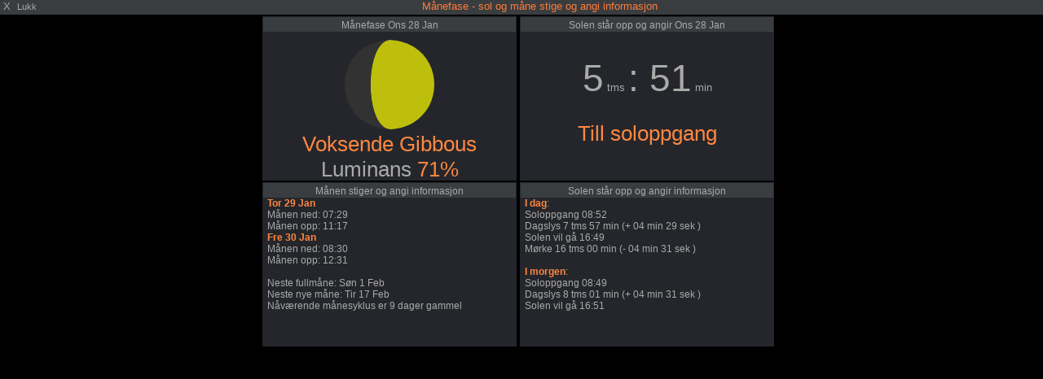

--- FILE ---
content_type: text/html; charset=UTF-8
request_url: https://tungenes.no/pwsWD/moon_popup.php?script=sun_c_block.php
body_size: 1946
content:
<!DOCTYPE html>
<html lang="nn">
<head>
    <meta charset="UTF-8">
    <title>Månefase - sol og måne stige og angi informasjon</title>
    <meta name="viewport" content="width=device-width, initial-scale=1.0">
    <style>
/*  $scrpt_vrsn_dt  = 'popup_css.css|01|2021-04-09|';  # font-sizes  |release 2012_lts */

        body    { margin: 0; padding: 0; text-align: center; font-size: 10px; font-family: arial, sans-serif; vertical-align: middle; min-width: 300px;}
        div     { display: block;}
        strongnumbers{font-weight:600}
        
        .PWS_weather_container  { display: flex; width: 640px; height: 204px; overflow: hidden; margin: 0 auto;}
        .PWS_weather_item       { margin: 2px; width: 312px; height: 202px; border: 1px solid #F0F0F0; box-sizing: border-box; list-style: none; position: relative;}
        .PWS_module_title       { width:100%;  height: 20px; border: none; background-color: #F4F4F4; font-size: 12px; }
        .PWS_module_title .title {padding-top: 3px;}
        .PWS_popup_list         { width:100%;  height: 20px; border: none; background-color: #F4F4F4; font-size: 14px;
                                        position: absolute; bottom: 0;}
        .PWS_ol_time { margin-top: -15px; margin-right: 6px;color: #d65b4a; font: 700 10px arial, sans-serif;line-height: 10px; float: right;}    
        .PWS_left    { float: left;  width: 80px; padding-left:  2px; height: 160px; border: none; }
        .PWS_right   { float: left; width: 80px; padding-right: 2px; height: 160px; border: none; }
        .PWS_middle  { float: left;  width: 140px;      position: relative;               height: 160px; border: none; }
        .PWS_2_heigh { height: 80px; vertical-align: middle;}
        .PWS_3_heigh { height: 53px; vertical-align: middle;}
        .PWS_4_heigh { height: 40px; vertical-align: middle;}

        .PWS_offline { color: #ff8841;}
        .PWS_online  { color: green;}        

        .orange      { color: #ff8841;}
        .green       { color: #9aba2f;}
        .blue        { color: #01a4b4;}
        .red         { color: #d65b4a;}

        .large       { font-size: 26px;}
        .xlarge      { font-size: 46px;}
        .narrow      { width: 100px;}
        .low_item    { height: 165px;}
        .xlow_item   { height: 110px;}

        .dark        { background-color: black; color: #AAA;}
        .dark .PWS_module_title   {background-color: #393D40; }
        .dark .PWS_popup_list     {background-color: #393D40; }
        .dark .PWS_weather_item   {background-color: #24262B; border-color: #24262B; }

        @media screen and (max-width: 639px) {
                body            {height: 250px; font-size: 10px;}
                .PWS_module_title {height: 18px;}
                .div_height     {height: 232px;}
                .chartContainer{width:100%;  height:220px; }
                .font_head      {font-size: 10px;} }
        @media screen and (min-width: 640px) {
                body            {height: 350px; font-size: 12px;}
                .PWS_module_title {height: 18px;}
                .div_height     {height: 332px;}
                .chartContainer{width:100%;  height:320px; }
                .font_head      {font-size: 12px;} }         
        @media screen and (min-width: 850px) {
                body            {height: 550px; font-size: 13px;}
                .div_height     {height: 530px;}
                .chartContainer{width:850px;  height:518px;}
                .font_head      {font-size: 13px;} }
        @media screen and (max-width: 800px) {
                .PWS_weather_item       {margin: 10px auto 0; float: none;}
                .PWS_weather_container  {display: inline; overflow: hidden;}}

    </style>
</head>
<body class="dark">
<div class="PWS_module_title font_head" style="width: 100%; " >
      <span style="float: left; ">&nbsp;X&nbsp;&nbsp;<small>Lukk</small></span>
      <span style="color: #FF7C39">Månefase - sol og måne stige og angi informasjon</span> 
</div>    
<div class="PWS_weather_container"><!-- toprow -->
<div class="PWS_weather_item" style="position: relative;"><!-- weatheritem moon -->
    <div class="PWS_module_title">
        <div class="title">Månefase Ons 28 Jan 
        </div>
    </div>
    <div style="width: 130px;  margin: 0px auto;">
        <div style="width: 110px;  margin: 0 auto; margin-top: 10px;">
            <svg width="110" height="110" viewBox="0 0 300 300" xmlns="http://www.w3.org/2000/svg" 
                        xmlns:xlink="http://www.w3.org/1999/xlink" style="transform: rotate(0deg);">
                <path d="M 150 0 C 65.6 10 65.6 290 150 300  350 290 350 10 150 0"  style="paint-order: fill;  fill: rgba(255, 255, 0, 0.70);;" />
                <path d="M 150 0 C 65.6 10 65.6 290 150 300  -50 290 -50 10 150 0"  style="paint-order: fill;  fill: rgba(50, 50, 50, 1);; " /> 
            </svg>
        </div>
    </div>
    <span class="large orange">Voksende Gibbous</span>
    <br />
    <span class="large">Luminans <span class="orange">71%</span></span>
</div><!-- eo weatheritem moon -->
<div class="PWS_weather_item"><!-- weatheritem sun -->
        <div class="PWS_module_title"><div class="title">Solen står opp og angir Ons 28 Jan </div></div>
        <div class="xlow_item">
        <div style="padding-top: 30px;"><span class="xlarge"> 5</span> tms  <span class="xlarge" >: 51</span> min </div>
        </div>
        <span class="large orange">Till soloppgang</span>
        </div><!-- eo weatheritem sun -->
    </div><!-- eo toprow -->
    <div class="PWS_weather_container"><!-- second row -->
        <div class="PWS_weather_item " style="position: relative;"><!-- weatheritem details moon -->
        <div class="PWS_module_title"><div class="title">Månen stiger og angi informasjon</div></div>
        <div style="text-align: left; margin-left: 5px; font-size: 12px;"><b class="orange">Tor 29 Jan </b><br />Månen ned: 07:29<br />Månen opp: 11:17<br /><b class="orange">Fre 30 Jan </b><br />Månen ned: 08:30<br />Månen opp: 12:31<br /><br />Neste fullmåne: Søn 1 Feb <br />Neste nye måne: Tir 17 Feb <br />Nåværende månesyklus er 9 dager gammel<br />
        </div>       
        </div><!-- eo weatheritem details moon -->
        <div class="PWS_weather_item " style="position: relative;"><!-- weatheritem details sun -->
        <div class="PWS_module_title"><div class="title">Solen står opp og angir informasjon</div></div>
        <div style="text-align: left; margin-left: 5px; font-size: 12px;"><b class="orange">I dag</b>:<br />Soloppgang 08:52<br />Dagslys 7 tms  57 min  (+ 04 min 29 sek )<br />Solen vil gå 16:49<br />Mørke 16 tms  00 min  (- 04 min 31 sek )<br /><br /><b class="orange">I morgen</b>:<br />Soloppgang 08:49<br />Dagslys 8 tms  01 min  (+ 04 min 31 sek )<br />Solen vil gå 16:51<br />
        </div>
        </div><!-- eo weatheritem details sun -->
    </div><!-- eo second row -->
 </body>
</html>
